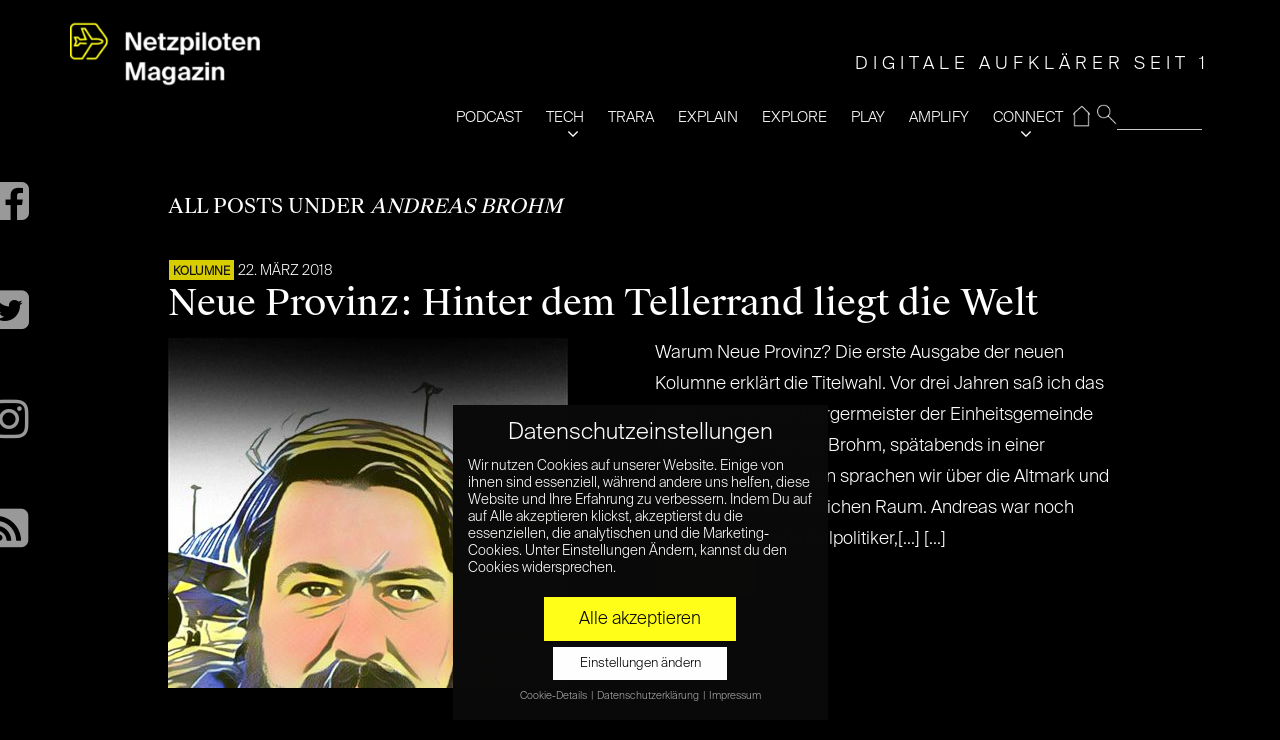

--- FILE ---
content_type: application/x-javascript
request_url: https://www.netzpiloten.de/wp-content/themes/moment/js/scripts.js?ver=1.4.4
body_size: 328
content:
jQuery(window).on("load", function() {
	"use strict";

});

jQuery(document).ready(function($) {
	"use strict";

	/* -----------------------------------------
	Main Menu
	----------------------------------------- */
	var $mobileNav = $( '#mobilemenu' );

	$mobileNav.mmenu({
		"offCanvas": {
			"position": "right"
		},
		"autoHeight": true,
		"navbars": [
			{
				"position": "top",
				"content": [
					"prev",
					"title",
					"close"
				]
			}
		]
	});

	/* -----------------------------------------
	 Packery Init
	 ----------------------------------------- */
	var $container = $('.article-listing');

	if ( $(window).width() > 767 ) {
		$container.imagesLoaded( function() {
			$container.packery({
				itemSelector: '.entry-item',
				gutter: 0
			});
		});
	}

	/* -----------------------------------------
	 Responsive Videos with fitVids
	 ----------------------------------------- */
	$('body').fitVids();

	/* -----------------------------------------
	 Infinite Loading init (infinite-scroll)
	 ----------------------------------------- */
	$container.infinitescroll({
		loading: {
			img: '',
			finishedMsg: ThemeMsg.infiniteFinishedMsg
		},
		nextSelector: ".load-more",
		itemSelector: '.entry-item',
		navSelector: '.load-more',
		dataType: 'html',
		behavior: 'twitter'
	}, function(newElements) {
		if ( $(window).width() > 767 ) {
			$container.imagesLoaded(function() {
				$container.packery( 'appended', $( newElements ) );
			})
		}
	});

	/* -----------------------------------------
	 Fancybox
	 ----------------------------------------- */
	$(".fancybox").fancybox();
});
